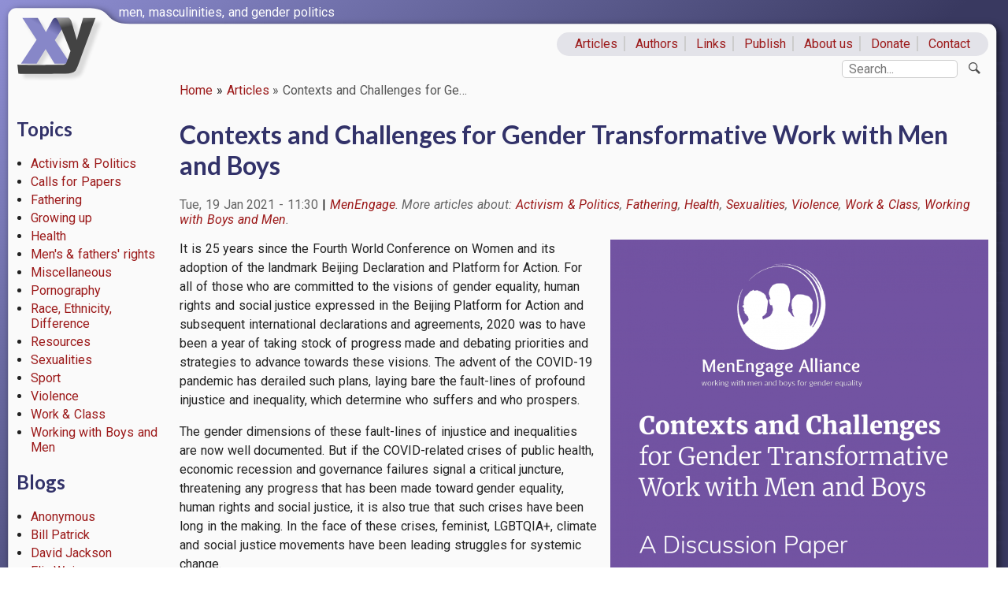

--- FILE ---
content_type: text/html; charset=UTF-8
request_url: http://xyonline.net/content/contexts-and-challenges-gender-transformative-work-men-and-boys
body_size: 5884
content:
<!DOCTYPE html>
<html lang="en" dir="ltr">
  <head>
    <meta charset="utf-8" />
<script async src="https://www.googletagmanager.com/gtag/js?id=UA-114681904-1"></script>
<script>window.dataLayer = window.dataLayer || [];function gtag(){dataLayer.push(arguments)};gtag("js", new Date());gtag("set", "developer_id.dMDhkMT", true);gtag("config", "UA-114681904-1", {"groups":"default","anonymize_ip":true,"page_placeholder":"PLACEHOLDER_page_path","allow_ad_personalization_signals":false});</script>
<meta name="Generator" content="Drupal 10 (https://www.drupal.org)" />
<meta name="MobileOptimized" content="width" />
<meta name="HandheldFriendly" content="true" />
<meta name="viewport" content="width=device-width, initial-scale=1.0" />
<link rel="icon" href="/sites/xyonline.net/themes/xyonline/favicon.ico" type="image/vnd.microsoft.icon" />
<link rel="canonical" href="http://xyonline.net/content/contexts-and-challenges-gender-transformative-work-men-and-boys" />
<link rel="shortlink" href="http://xyonline.net/node/1811" />
<script>window.a2a_config=window.a2a_config||{};a2a_config.callbacks=[];a2a_config.overlays=[];a2a_config.templates={};</script>

    <title>Contexts and Challenges for Gender Transformative Work with Men and Boys | www.xyonline.net</title>
    <link rel="stylesheet" media="all" href="/sites/xyonline.net/files/css/css_yb9FAUabpLNtFdHovFvcoQEAJvkS2ffIw3rooMnk7KI.css?delta=0&amp;language=en&amp;theme=xyonline&amp;include=eJw1i0EOwjAMBD-UNm9yyRJFcmwpG6Dm9URAL6sZjVZKmS4WWf6w34fbTDcVMvIhxMUdpFTwcvOymg8sGl20vZEYnOi_27PhxfzdvXt5KNIZbtoMuaofohtnLK0fh8sz2g" />
<link rel="stylesheet" media="all" href="/sites/xyonline.net/files/css/css_azj05Obm084_6DiQ3zo4qDR1AvDZOCtOmpJPdnZdvTI.css?delta=1&amp;language=en&amp;theme=xyonline&amp;include=eJw1i0EOwjAMBD-UNm9yyRJFcmwpG6Dm9URAL6sZjVZKmS4WWf6w34fbTDcVMvIhxMUdpFTwcvOymg8sGl20vZEYnOi_27PhxfzdvXt5KNIZbtoMuaofohtnLK0fh8sz2g" />
<link rel="stylesheet" media="all" href="https://fonts.googleapis.com/css?family=Lato:400,400i,700,700i|Ubuntu:400,400i,700|Roboto:400,400i,700,700i" />
<link rel="stylesheet" media="all" href="/sites/xyonline.net/files/css/css_kumUUCQ76W0KPYlsYJBcqJYHviYqvrtJ6NKeOJRoHkY.css?delta=3&amp;language=en&amp;theme=xyonline&amp;include=eJw1i0EOwjAMBD-UNm9yyRJFcmwpG6Dm9URAL6sZjVZKmS4WWf6w34fbTDcVMvIhxMUdpFTwcvOymg8sGl20vZEYnOi_27PhxfzdvXt5KNIZbtoMuaofohtnLK0fh8sz2g" />

    
  </head>
  <body class="path-node page-node-type-story">
        <a href="#main-content" class="visually-hidden focusable skip-link">
      Skip to main content
    </a>
    
      <div class="dialog-off-canvas-main-canvas" data-off-canvas-main-canvas>
    <div class="layout-container" id="xy-outer">

  <header id="xy-branding" role="banner">
    <a id="xy-menu" class="hamburger hamburger--collapse" href="#">
      <span class="hidden">Menu</span>
    </a>
      <div class="region region-branding">
    <div id="block-xyonline-branding" class="block block-system block-system-branding-block">
  
    
        <a href="/" rel="home" class="site-logo">
      <img src="/sites/xyonline.net/themes/xyonline/logo.svg" alt="Home" />
    </a>
        <div class="site-name">
      <a href="/" rel="home">www.xyonline.net</a>
    </div>
        <div class="site-slogan">men, masculinities, and gender politics</div>
  </div>

  </div>

  </header>
  
    <div class="region region-primary-menu">
    <nav role="navigation" aria-labelledby="block-primarylinks-menu" id="block-primarylinks" class="block block-menu navigation menu--primary-links">
            
  <h2 class="visually-hidden" id="block-primarylinks-menu">Primary links</h2>
  

        
              <ul class="menu">
                    <li class="menu-item">
        <a href="/content" data-drupal-link-system-path="content">Articles</a>
              </li>
                <li class="menu-item">
        <a href="/category/authors" data-drupal-link-system-path="category/authors">Authors</a>
              </li>
                <li class="menu-item">
        <a href="/links" data-drupal-link-system-path="node/12">Links</a>
              </li>
                <li class="menu-item">
        <a href="/write-publish" data-drupal-link-system-path="node/194">Publish</a>
              </li>
                <li class="menu-item">
        <a href="/about-us" data-drupal-link-system-path="node/1">About us</a>
              </li>
                <li class="menu-item">
        <a href="/donate" data-drupal-link-system-path="node/11">Donate</a>
              </li>
                <li class="menu-item">
        <a href="/contact" title="" data-drupal-link-system-path="contact">Contact</a>
              </li>
        </ul>
  


  </nav>

  </div>

    <div class="region region-secondary-menu">
    <div class="search-block-form block block-search container-inline" data-drupal-selector="search-block-form" id="block-xyonline-search" role="search">
  
      <h2>Search</h2>
    
    <button class="xy-search-toggle" role="switch" type="button" title="Show/hide search">
  </button>
      <form action="/search/node" method="get" id="search-block-form" accept-charset="UTF-8">
  <div class="js-form-item form-item js-form-type-search form-type-search js-form-item-keys form-item-keys form-no-label">
      <label for="edit-keys" class="visually-hidden">Search</label>
        <input title="Enter the terms you wish to search for." placeholder="Search..." data-drupal-selector="edit-keys" type="search" id="edit-keys" name="keys" value="" size="15" maxlength="128" class="form-search" />

        </div>
<div data-drupal-selector="edit-actions" class="form-actions js-form-wrapper form-wrapper" id="edit-actions"><input data-drupal-selector="edit-submit" type="submit" id="edit-submit" value="Search" class="button js-form-submit form-submit" />
</div>

</form>

  
</div>

  </div>

  
  <header id="xy-header" role="banner">
      <div class="region region-header">
    <div id="block-xyonline-breadcrumbs" class="block block-system block-system-breadcrumb-block">
  
    
        <nav class="breadcrumb" role="navigation" aria-labelledby="system-breadcrumb">
    <h2 id="system-breadcrumb" class="visually-hidden">Breadcrumb</h2>
    <ol>
          <li>
                          <a href="/">Home</a>
              </li>
          <li>
                          <a href="/content">Articles</a>
              </li>
          <li>
                          Contexts and Challenges for Ge&hellip;
              </li>
        </ol>
  </nav>

  </div>

  </div>

  </header>


    <div class="region region-highlighted">
    <div data-drupal-messages-fallback class="hidden"></div>

  </div>


  

  <main class="clearfix" role="main">
    <a id="main-content" tabindex="-1"></a>
          <aside id="xy-sidebar" class="layout-sidebar-first" role="complementary">
          <div class="region region-sidebar-first">
    <div class="views-element-container block block-views block-views-blockarticles-by-category-block-1" id="block-views-block-articles-by-category-block-1">
  
      <h2>Topics</h2>
    
      <div><div class="xy-mmenu-slot-3 view view-articles-by-category view-id-articles_by_category view-display-id-block_1 js-view-dom-id-ca06648c0ea1cc916f2455cdcd6533dc561a06d8bdfcb09c7dad0cb500b95fbc">
  
    
      
      <div class="view-content">
      <div class="item-list">
  
  <ul>

          <li><span class="views-field views-field-name"><span class="field-content"><a href="/category/article-content/activism-politics" hreflang="en">Activism &amp; Politics</a></span></span></li>
          <li><span class="views-field views-field-name"><span class="field-content"><a href="/category/article-content/calls-papers" hreflang="en">Calls for Papers</a></span></span></li>
          <li><span class="views-field views-field-name"><span class="field-content"><a href="/category/article-content/fathering" hreflang="en">Fathering</a></span></span></li>
          <li><span class="views-field views-field-name"><span class="field-content"><a href="/category/article-content/growing" hreflang="en">Growing up</a></span></span></li>
          <li><span class="views-field views-field-name"><span class="field-content"><a href="/category/article-content/health" hreflang="en">Health</a></span></span></li>
          <li><span class="views-field views-field-name"><span class="field-content"><a href="/category/article-content/mens-fathers-rights" hreflang="en">Men&#039;s &amp; fathers&#039; rights</a></span></span></li>
          <li><span class="views-field views-field-name"><span class="field-content"><a href="/category/article-content/miscellaneous" hreflang="en">Miscellaneous</a></span></span></li>
          <li><span class="views-field views-field-name"><span class="field-content"><a href="/category/article-content/pornography" hreflang="en">Pornography</a></span></span></li>
          <li><span class="views-field views-field-name"><span class="field-content"><a href="/category/article-content/race-ethnicity-difference" hreflang="en">Race, Ethnicity, Difference</a></span></span></li>
          <li><span class="views-field views-field-name"><span class="field-content"><a href="/category/article-content/resources" hreflang="en">Resources</a></span></span></li>
          <li><span class="views-field views-field-name"><span class="field-content"><a href="/category/article-content/sexualities" hreflang="en">Sexualities</a></span></span></li>
          <li><span class="views-field views-field-name"><span class="field-content"><a href="/category/article-content/sport" hreflang="en">Sport</a></span></span></li>
          <li><span class="views-field views-field-name"><span class="field-content"><a href="/category/article-content/violence" hreflang="en">Violence</a></span></span></li>
          <li><span class="views-field views-field-name"><span class="field-content"><a href="/category/article-content/work-class" hreflang="en">Work &amp; Class</a></span></span></li>
          <li><span class="views-field views-field-name"><span class="field-content"><a href="/category/article-content/working-boys-and-men" hreflang="en">Working with Boys and Men</a></span></span></li>
    
  </ul>

</div>

    </div>
  
          </div>
</div>

  </div>
<div class="views-element-container block block-views block-views-blockbloggers-block-1" id="block-views-block-bloggers-block-1">
  
      <h2>Blogs</h2>
    
      <div><div class="xy-mmenu-slot-4 view view-bloggers view-id-bloggers view-display-id-block_1 js-view-dom-id-87266499dd591e6894b6cfad44fe360106bc0b797f307ff1600fcc1940ebb2ef">
  
    
      <div class="view-header">
      <a class="xy-blog-link" href="//xyonline.net/blog">Latest entries</a>
    </div>
      
      <div class="view-content">
      <div class="item-list">
  
  <ul>

          <li><div class="views-field views-field-uid"><span class="field-content"><a href="/blogs/0">Anonymous</a></span></div></li>
          <li><div class="views-field views-field-uid"><span class="field-content"><a href="/blogs/25">Bill Patrick</a></span></div></li>
          <li><div class="views-field views-field-uid"><span class="field-content"><a href="/blogs/15">David Jackson</a></span></div></li>
          <li><div class="views-field views-field-uid"><span class="field-content"><a href="/blogs/30">Elin Weiss</a></span></div></li>
          <li><div class="views-field views-field-uid"><span class="field-content"><a href="/blogs/23">Felix Scholz</a></span></div></li>
          <li><div class="views-field views-field-uid"><span class="field-content"><a href="/blogs/13">Julian Real</a></span></div></li>
          <li><div class="views-field views-field-uid"><span class="field-content"><a href="/blogs/4">Michael Flood</a></span></div></li>
          <li><div class="views-field views-field-uid"><span class="field-content"><a href="/blogs/27">Mike_Otterman</a></span></div></li>
          <li><div class="views-field views-field-uid"><span class="field-content"><a href="/blogs/33">Ronald F. Levant</a></span></div></li>
          <li><div class="views-field views-field-uid"><span class="field-content"><a href="/blogs/28">Scott Groffman</a></span></div></li>
          <li><div class="views-field views-field-uid"><span class="field-content"><a href="/blogs/34">Vitt</a></span></div></li>
          <li><div class="views-field views-field-uid"><span class="field-content"><a href="/blogs/1">xyonline</a></span></div></li>
    
  </ul>

</div>

    </div>
  
      
          </div>
</div>

  </div>

  </div>

      </aside>
        
    <div class="layout-content clearfix">

                <div class="region region-content">
    <div id="block-xyonline-page-title" class="block block-core block-page-title-block">
  
    
      
  <h1 class="page-title"><span class="field field--name-title field--type-string field--label-hidden">Contexts and Challenges for Gender Transformative Work with Men and Boys</span>
</h1>


  </div>
<div id="block-xyonline-content" class="block block-system block-system-main-block">
  
    
      
<article data-history-node-id="1811" class="node node--type-story node--view-mode-full">

  
    

  <footer class="node__meta">    
          <div class="node__submitted">
        <span class="field field--name-created field--type-created field--label-hidden"><time datetime="2021-01-19T11:30:47+11:00" title="Tuesday, 19 January, 2021 - 11:30" class="datetime">Tue, 19 Jan 2021 - 11:30</time>
</span>

        
      </div>
        
      <div class="field field--name-field-authors field--type-entity-reference field--label-hidden field__items">
              <div class="field__item"><a href="/category/authors/menengage" hreflang="en">MenEngage</a></div>
          </div>
  
    
      <div class="field field--name-field-article-content field--type-entity-reference field--label-hidden field__items">
              <div class="field__item"><a href="/category/article-content/activism-politics" hreflang="en">Activism &amp; Politics</a></div>
              <div class="field__item"><a href="/category/article-content/fathering" hreflang="en">Fathering</a></div>
              <div class="field__item"><a href="/category/article-content/health" hreflang="en">Health</a></div>
              <div class="field__item"><a href="/category/article-content/sexualities" hreflang="en">Sexualities</a></div>
              <div class="field__item"><a href="/category/article-content/violence" hreflang="en">Violence</a></div>
              <div class="field__item"><a href="/category/article-content/work-class" hreflang="en">Work &amp; Class</a></div>
              <div class="field__item"><a href="/category/article-content/working-boys-and-men" hreflang="en">Working with Boys and Men</a></div>
          </div>
  
  </footer>
      
  <div class="node__content">
    
  <div class="field field--name-field-image field--type-image field--label-visually_hidden">
    <div class="field__label visually-hidden">Image</div>
          <div class="field__items">
              <div class="field__item">  <img loading="lazy" src="/sites/xyonline.net/files/styles/large/public/2021-01/MenEngage%2C%20Contexts%20and%20Challenges%20for%20Gender%20Transformative%20Work%20with%20Men%20and%20Boys%202020%20-%20Cover.png?itok=2fmvWiab" width="480" height="489" alt="MenEngage, Contexts and Challenges for Gender Transformative Work with Men and Boys 2020 - Cover" class="image-style-large" />


</div>
              </div>
      </div>

            <div class="clearfix text-formatted field field--name-body field--type-text-with-summary field--label-hidden field__item"><p><span>It is 25 years since the Fourth World Conference on Women and its adoption of the landmark Beijing Declaration and Platform for Action. For all of those who are committed to the visions of gender equality, human rights and social justice expressed in the Beijing Platform for Action and subsequent international declarations and agreements, 2020 was to have been a year of taking stock of progress made and debating priorities and strategies to advance towards these visions. The advent of the COVID-19 pandemic has derailed such plans, laying bare the fault-lines of profound injustice and inequality, which determine who suffers and who prospers.</span></p>

<p><span>The gender dimensions of these fault-lines of injustice and inequalities are now well documented. But if the COVID-related crises of public health, economic recession and governance failures signal a critical juncture, threatening any progress that has been made toward gender equality, human rights and social justice, it is also true that such crises have been long in the making. In the face of these crises, feminist, LGBTQIA+, climate and social justice movements have been leading struggles for systemic change.&nbsp;</span></p>

<p><span>What it means to do feminist-informed and gender-transformative work with men and boys, in solidarity with broader gender justice movements, remains the key question facing the members of MenEngage Alliance, and our constituent networks, Global Secretariat and the Global Board. In light of the radical systems change agenda being advanced by gender justice movements, it is clear that any articulation of the meaning and practice of gender transformative work with men and boys on patriarchal masculinities must reflect on the political, economic and socio-cultural forces shaping gender hierarchies and relations of power more generally, and the opportunities and constraints produced by these forces. </span></p>

<p><span>In the discussion paper “</span><a href="http://menengage.org/wp-content/uploads/2021/01/Contexts-and-Challenges-for-Gender-Transformative-Work-with-Men-and-Boys-A-Discussion-Paper.pdf"><u><em>Contexts and Challenges for Gender Transformative Work with Men and Boy</em></u></a><span><a href="http://menengage.org/wp-content/uploads/2021/01/Contexts-and-Challenges-for-Gender-Transformative-Work-with-Men-and-Boys-A-Discussion-Paper.pdf"><u><em>s</em></u></a>” launched on the occasion of the MenEngage Ubuntu Symposium, these forces are briefly sketched, and their potential implications for the work of the Alliance members, partners and those involved in the work to engage men and boys in gender equality discussed.</span></p></div>
      <section class="field field--name-comment-node-story field--type-comment field--label-hidden comment-wrapper">
  
  

  
</section>

  </div>

</article>

  </div>

  </div>

      
      
            
    </div>
    
  </main>

      <footer role="contentinfo">
        <div class="region region-footer">
    <div id="block-footertext" class="block block-block-content block-block-contentf1b8f479-260a-454b-8e06-37b9bcbef866">
  
    
      
            <div class="clearfix text-formatted field field--name-body field--type-text-with-summary field--label-hidden field__item"><p>Compilation © XYonline.net. All rights reserved. Used with permission.</p>
</div>
      
  </div>

  </div>

    </footer>
  
</div>
  </div>

    
    <script type="application/json" data-drupal-selector="drupal-settings-json">{"path":{"baseUrl":"\/","pathPrefix":"","currentPath":"node\/1811","currentPathIsAdmin":false,"isFront":false,"currentLanguage":"en"},"pluralDelimiter":"\u0003","suppressDeprecationErrors":true,"google_analytics":{"account":"UA-114681904-1","trackOutbound":true,"trackMailto":true,"trackTel":true,"trackDownload":true,"trackDownloadExtensions":"7z|aac|arc|arj|asf|asx|avi|bin|csv|doc(x|m)?|dot(x|m)?|exe|flv|gif|gz|gzip|hqx|jar|jpe?g|js|mp(2|3|4|e?g)|mov(ie)?|msi|msp|pdf|phps|png|ppt(x|m)?|pot(x|m)?|pps(x|m)?|ppam|sld(x|m)?|thmx|qtm?|ra(m|r)?|sea|sit|tar|tgz|torrent|txt|wav|wma|wmv|wpd|xls(x|m|b)?|xlt(x|m)|xlam|xml|z|zip","trackDomainMode":1},"ajaxTrustedUrl":{"\/search\/node":true},"user":{"uid":0,"permissionsHash":"2ea9e39fe6dc0779052667641498fb61fab241007db3e7a24330a82b512bcb9e"}}</script>
<script src="/sites/xyonline.net/files/js/js_AlpY3x4iTDVKELwD3tG9hM0w1eJ28F6Fo1y9CF286KY.js?scope=footer&amp;delta=0&amp;language=en&amp;theme=xyonline&amp;include=eJxLTEkpyU_Mq9RPhDL00ory80p00vPz03NS4xPzEnMqSzKTi_XRBXQqKvPzcjLzUvXTc_KTEnN0i0sqgdx0ACgrIEs"></script>
<script src="https://static.addtoany.com/menu/page.js" async></script>
<script src="/sites/xyonline.net/files/js/js_HM-O_tPE04l5ctG9AfLCwqwnjgiaDkLzIXK3qAokfqQ.js?scope=footer&amp;delta=2&amp;language=en&amp;theme=xyonline&amp;include=eJxLTEkpyU_Mq9RPhDL00ory80p00vPz03NS4xPzEnMqSzKTi_XRBXQqKvPzcjLzUvXTc_KTEnN0i0sqgdx0ACgrIEs"></script>

  </body>
</html>


--- FILE ---
content_type: image/svg+xml
request_url: http://xyonline.net/sites/xyonline.net/themes/xyonline/images/border-image2.svg
body_size: 977
content:
<?xml version="1.0" encoding="UTF-8" standalone="no"?>
<svg
   xmlns:dc="http://purl.org/dc/elements/1.1/"
   xmlns:cc="http://creativecommons.org/ns#"
   xmlns:rdf="http://www.w3.org/1999/02/22-rdf-syntax-ns#"
   xmlns:svg="http://www.w3.org/2000/svg"
   xmlns="http://www.w3.org/2000/svg"
   version="1.1"
   id="svg4923"
   viewBox="0 0 239.99999 105.99999"
   height="106"
   width="240">
  <defs
     id="defs4925">
    <filter
       y="-0.15000001"
       x="-0.07"
       height="1.35"
       width="1.14"
       id="filter5544"
       style="color-interpolation-filters:sRGB">
      <feFlood
         id="feFlood5546"
         result="flood"
         flood-color="rgb(0,0,0)"
         flood-opacity="0.65098" />
      <feComposite
         id="feComposite5548"
         result="composite1"
         operator="in"
         in2="SourceGraphic"
         in="flood" />
      <feGaussianBlur
         id="feGaussianBlur5550"
         result="blur"
         stdDeviation="5"
         in="composite1" />
      <feOffset
         id="feOffset5552"
         result="offset"
         dy="3"
         dx="3" />
      <feComposite
         id="feComposite5554"
         result="composite2"
         operator="over"
         in2="offset"
         in="SourceGraphic" />
    </filter>
  </defs>
  <metadata
     id="metadata4928">
    <rdf:RDF>
      <cc:Work
         rdf:about="">
        <dc:format>image/svg+xml</dc:format>
        <dc:type
           rdf:resource="http://purl.org/dc/dcmitype/StillImage" />
        <dc:title></dc:title>
      </cc:Work>
    </rdf:RDF>
  </metadata>
  <g
     style="display:inline"
     transform="translate(-228.46426,-309.70114)"
     id="layer1">
    <path
       mask="none"
       clip-path="none"
       style="display:inline;overflow:visible;visibility:visible;fill:#fafafa;fill-opacity:1;fill-rule:nonzero;stroke:none;stroke-opacity:1;marker:none;marker-start:none;marker-mid:none;marker-end:none;filter:url(#filter5544);enable-background:accumulate"
       d="m 248.71427,319.91172 94.4812,-0.0276 c 28.951,0.99102 16.3287,20.0276 50.5188,20.0276 l 50,0 c 5,0 10,5 10,10 l 0,40 c 0,5 -5,10 -10,10 l -195,0 c -6.8233,0 -10,-5 -10,-10 l 0,-60 c 0,-5 5,-10 10,-10 z"
       id="rect2531" />
  </g>
</svg>
